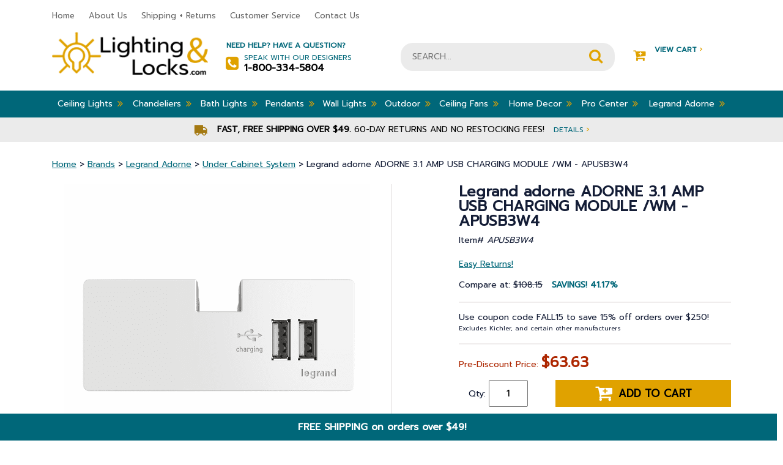

--- FILE ---
content_type: text/html
request_url: https://www.lightingandlocks.com/apusb3w4.html
body_size: 13981
content:
<!DOCTYPE html PUBLIC "-//W3C//DTD XHTML 1.0 Strict//EN" "http://www.w3.org/TR/xhtml1/DTD/xhtml1-strict.dtd"><html><head>
<title>ADORNE 3.1 AMP USB CHARGING MODULE /WM</title>
<meta name="keywords" content="Legrand, Modern style, ADORNE 3.1 AMP USB CHARGING MODULE /WM" />
<meta name="description" content="ADORNE 3.1 AMP USB CHARGING MODULE /WM - adorne system modules are designed to fit in any module opening, and can be easily added or removed by using the included module tool. Simply fit the tool into either end of the module and pop it out of the track. Cradles do not occupy a module opening. Instead, they save space by resting on the back edge of the track.  Provides two USB charging ports for devices such as mobile phones and tablets by snapping into any module opening. Charging cable not included. DIMENSIONS - Width: 3.25&amp;#34; - Height: 2.05&amp;#34; - Length: &amp;#34; - Depth: 4.7&amp;#34; STYLE - Finish: White - Material: Mixed ADDITIONAL INFO - Safety Rating: ETL Listed - AMPS: 3.1 - Voltage: 5 - Weight: 0.3 lbs. - Warranty: Limited Lifetime" />
<meta name="viewport" content="width=device-width, initial-scale=1, shrink-to-fit=no"><script src="https://ajax.googleapis.com/ajax/libs/jquery/3.3.1/jquery.min.js"></script><script src="https://maxcdn.bootstrapcdn.com/bootstrap/4.0.0/js/bootstrap.min.js" integrity="sha384-JZR6Spejh4U02d8jOt6vLEHfe/JQGiRRSQQxSfFWpi1MquVdAyjUar5+76PVCmYl" crossorigin="anonymous"></script><script src="//lib.store.turbify.net/lib/yhst-10308730349237/responsive-scripts.js"></script><script type="text/javascript" src="//lib.store.turbify.net/lib/yhst-10308730349237/sc-framework-yahoo.js"></script><script type="text/javascript">
<!--
if ($ && $.yahoo) {$.yahoo.setStoreId('yhst-10308730349237');$.yahoo.setStoreParams({"142|129|143|149|86|103|123|160|212|309":"65|68|67|69|80|94|120|147|203|296"});$.yahoo.setPageId('apusb3w4');};
//-->
</script>    <!-- START Bing Tracking Code -->
    <script>(function(w,d,t,r,u){var f,n,i;w[u]=w[u]||[],f=function(){var o={ti:"28336615"};o.q=w[u],w[u]=new UET(o),w[u].push("pageLoad")},n=d.createElement(t),n.src=r,n.async=1,n.onload=n.onreadystatechange=function(){var s=this.readyState;s&&s!=="loaded"&&s!=="complete"||(f(),n.onload=n.onreadystatechange=null)},i=d.getElementsByTagName(t)[0],i.parentNode.insertBefore(n,i)})(window,document,"script","//bat.bing.com/bat.js","uetq");</script><noscript><img src="//bat.bing.com/action/0?ti=28336615&Ver=2" height="0" width="0" style="display:none; visibility: hidden;" /></noscript>
    <!-- END Bing Tracking Code -->

<!-- Global site tag (gtag.js) - Google Analytics -->
<script async src="https://www.googletagmanager.com/gtag/js?id=UA-6548798-2"></script>
<script>
  window.dataLayer = window.dataLayer || [];
  function gtag(){dataLayer.push(arguments);}
  gtag('js', new Date());

  gtag('config', 'UA-6548798-2');
  gtag('config', 'AW-1006131614');
</script>




<script type="text/javascript">var _sf_startpt=(new Date()).getTime()</script>
<meta name="msvalidate.01" content="71DEC3598E2B1E6AA9E8B97F1D8BD4CA" />
<meta name="google-site-verification" content="D46v6V3El9dCGBo-nLc7XLoyFOeB15JLTt75xgMYH_8" />
<meta http-equiv="Content-Type" content="text/html; crset=iso-8859-1" />

<meta name="language" content="english" />

<meta name="googlebot" content="index, follow" />

<meta name="robots" content=" index, follow "/>

<meta name="Revisit-After" content="7 days" />

<meta name="city" content="Joplin " />

<meta name="country" content="United States (USA)" />

<meta name="state" content="MO" />

<meta name="zip code" content="64804" />

<meta name="geo.region" content="US-MO" />

<meta name="geo.placename" content="Joplin,MO" />

<meta name="ICBM" content="37.055009,-94.489110" />

<meta name="DC.title" content="Lighting and Locks" />

<meta name="subject" content="Quality Lighting Fixtures , Ceiling Fans & Lamp Fixtures." />

<meta name="author" content="Lighting and Locks" />

<meta name="copyright" content="Lightingandlocks.com" />

<style>
/* Fan energy information */
#energy-info {
    width: 673px !important;
    border: 1px solid #999;
    margin: 0;
    background-color: #fff;
}

#energy-info-header{
    border-bottom: 1px solid #999;
    text-align: center;
    padding: 5px 0;
    margin: 0;
    font-size: 16px;
}

#energy-info-airflow, #energy-info-electricity-use, #energy-info-efficiency {
    width: 33%;
    text-align: center;
    float: left;
    padding: 10px 0;
    margin: 0;
}

#energy-info-electricity-use {
    border-width: 0 1px;
    border-style: solid;
    border-color: #999;
}

#energy-info-airflow b, #energy-info-electricity-use b, #energy-info-efficiency b {
    font-size: 20px;
}

#energy-info:after {
    content: 'Save energy by setting your fan to turn counter-clockwise in the summer & \A clockwise in the winter, using the switch on the motor or with the fan\27s remote control.';
    border-top: 1px solid #999;
    width: 100%;
    display: block;
    text-align: center;
    white-space: pre;
    background-color: #eee;
    padding: 5px 0;
}

i.fa.fa-angle-double-right {
    font-size: medium !important;
}

#coupon-header {
    width: 100%;
    text-align: center;
    background-color: #006779;
    color: #fff;
    margin: 0;
    margin-left: -10px;
    padding-top: 10px;
    padding-bottom: 10px;
    font-weight: bold;
    bottom: 0;
    position: sticky;
    border-right: #006779 dotted 10px;
    z-index: 10;
    animation: slideIn 1s;
    animation-delay: 1s;
    font-size: initial;
}
</style>

<script type="text/javascript">
function newWinPop(href) {
	window.open(href,'newWin','scrollbars,resizable');
}
</script>

<script>
  function coupon(){
  var today = new Date();
  var day = today.getDay();
  var daylist = ["FALL15 for 15","LIGHTING10 for 10","LIGHTING10 to save 10","LIGHTING10 to save 10 ","LIGHTING10 to save 10","FALL15 for 15","FALL15 to save 15"];
  document.getElementById("Coupon-note").innerHTML = ("Use coupon code " + daylist[day] + "% off orders over $250!</b><br> <font size=1>Excludes Kichler, and <br>certain other manufacturers</font>");
  }
  window.onload=coupon;
  </script><script type="text/javascript">var pid ='apusb3w4';</script><link rel="stylesheet" href="https://maxcdn.bootstrapcdn.com/bootstrap/4.0.0/css/bootstrap.min.css" crossorigin="anonymous" integrity="sha384-Gn5384xqQ1aoWXA+058RXPxPg6fy4IWvTNh0E263XmFcJlSAwiGgFAW/dAiS6JXm" /><link rel="stylesheet" href="responsive-styles-css.css" /><!-- BEGIN: Global site tag (gtag.js) -->
<script async src="https://www.googletagmanager.com/gtag/js?id=AW-1006131614"></script>
<script>
  window.dataLayer = window.dataLayer || [];
  function gtag(){dataLayer.push(arguments);}
  gtag('js', new Date());
  gtag('config', 'AW-1006131614');
</script>
<!-- END: Global site tag (gtag.js) --><script src="https://use.fontawesome.com/d8e6fa5903.js"></script> <link rel="stylesheet" href="https://cdn.jsdelivr.net/gh/fancyapps/fancybox@3.5.6/dist/jquery.fancybox.min.css" /><script src="https://cdn.jsdelivr.net/gh/fancyapps/fancybox@3.5.6/dist/jquery.fancybox.min.js"></script></script><script language="javascript">var showStrikeThrough = true;var cookieName = "yhst-10308730349237Cookie";var priceText = "Compare at:";var salePriceText = "<span id='Coupon-note'><b>Use code LIGHTING10 for <br>10% off orders over $250!</b><br> <font size=1>Excludes Kichler, Uttermost, and <br>certain other manufacturers</font></span><p>Pre-Discount Price:";var howManyRecentViewed= 4;var recentViewedHeader=" Recently Viewed Items";</script></script><script language="JavaScript" src="https://lib.store.turbify.net/lib/yhst-10308730349237/fd-recently-viewed.js"></script></head><body><header><div class="header-mobile d-md-none"><div id="menu" style="display: none;"><ul></ul></div><div class="container"><div class="row"><div class="col-3"><div class="togglemenu" id="nav-icon1"><span>&nbsp;</span><span>&nbsp;</span><span>&nbsp;</span></div></div><div class="col-9 text-right cart-area"><a href="tel:1-800-334-5804" class="mobile-phone"><i class="fa fa-phone" aria-hidden="true">&nbsp;</i></a><a href="#" class="mobile-account"><i class="fa fa-user" aria-hidden="true">&nbsp;</i></a><a href="https://order.store.turbify.net/yhst-10308730349237/cgi-bin/wg-order?yhst-10308730349237" class="mobile-cart-link"><i class="fa fa-shopping-cart" aria-hidden="true">&nbsp;</i></a></div></div></div></div><div class="header-top d-none d-md-block"><div class="container"><div class="row"><div class="col-8-lg col-9"><ul class="header-nav">
                        <li><a href="index.html">Home</a></li>
                        <li><a href="info.html">About Us</a></li>
                        <li><a href="service.html">Shipping + Returns</a></li>
                        <li><a href="happycustomers.html">Customer Service</a></li>
                        <li><a href="contact.html">Contact Us</a></li>
                    </ul></div><div class="col-4-lg col-3 live-chat"><!-- BEGIN ProvideSupport.com Graphics Chat Button Code 
<div id="cinB6f" style="z-index:100;position:fixed"></div><div id="scnB6f" style="display:inline"></div><div id="sdnB6f" style="display:none"></div><script type="text/javascript">var senB6f=document.createElement("script");senB6f.type="text/javascript";var senB6fs=(location.protocol.indexOf("https")==0?"https":"http")+"://image.providesupport.com/js/1i1jisf08wmfx170ytaxqxy6q9/safe-standard.js?ps_h=nB6f&ps_t="+new Date().getTime();setTimeout("senB6f.src=senB6fs;document.getElementById('sdnB6f').appendChild(senB6f)",1)</script><noscript><div style="display:inline"><a href="http://www.providesupport.com?messenger=1i1jisf08wmfx170ytaxqxy6q9">Online Chat</a></div></noscript>
 END ProvideSupport.com Graphics Chat Button Code --></div></div></div></div><div class="header-mid"><div class="container"><div class="row"><div class="logo col-lg-3 col-md-5 col-sm-4 col-12 order-1"><a href="index.html"><img src="https://s.turbifycdn.com/aah/yhst-10308730349237/elk-knowlton-2-light-outdoor-flush-mount-matte-black-46683-2-8.png" width="264" height="74" border="0" hspace="0" vspace="0" alt="LightingandLocks.com" /></a></div><div class="help-area col-lg-3 col-4 order-2 d-none d-md-block"><strong>Need Help? Have a Question?</strong><div><i class="fa fa-phone-square" aria-hidden="true"></i>Speak with our Designers<strong>1-800-334-5804</strong></div></div><div class="search-area col-lg-4 col-sm-8 col-12 col-md-12 order-3 order-md-4 order-lg-3"><form method="GET" action="nsearch.html" name="searcharea" id="searcharea">
  <fieldset>

      <input name="query" type="text" id="query" placeholder="SEARCH...">

      <input name="searchsubmit" type="image" value="Go" class="ys_primary" id="searchsubmit" src="//lib.store.turbify.net/lib/yhst-10308730349237/search-icon.png">
      <input name="vwcatalog" type="hidden" value="yhst-10308730349237">

  </fieldset>
  <input type="hidden" name=".autodone" value="//yhst-10308730349237.edit.store.yahoosmallbusiness.net/RT/NEWEDIT.yhst-10308730349237/d3aeb7493c19/Cr2NbABN">
</form>
</div><div class="col-lg-2 col-3 cart-area order-4 order-md-3 order-lg-4 d-none d-md-block"><a href="https://us-dc1-order.store.turbify.net/yhst-10308730349237/cgi-bin/wg-order?ysco_key_event_id=&ysco_key_store_id=yhst-10308730349237&sectionId=ysco.cart"><i class="fa fa-cart-plus" aria-hidden="true"></i>View Cart <span>&#8250;</span><div id="yfc_mini"></div><script type="text/javascript" id="yfc_loader" src="https://turbifycdn.com/store/migration/loader-min-1.0.34.js?q=yhst-10308730349237&ts=1765985525&p=1&h=order.store.turbify.net"></script></a></div></div></div></div><div class="nav-top"><div class="container"><nav class="d-none d-md-block"><ul class="main-nav"><li class=" drop-down"><a href="btoce.html">Ceiling Lights<i class="fa fa-angle-double-right" aria-hidden="true"></i></a><div class="sub-nav container"><ul class="row"><li class="col-3 text-left"><a href="track-lighting.html"><span style="display:inline-block; margin-right:10px; height:50px; width:50px;vertical-align:middle;"><img src="https://s.turbifycdn.com/aah/yhst-10308730349237/track-lighting-37.png" width="50" height="50" border="0" hspace="0" vspace="0" alt="Track Lighting" /></span>Track Lighting</a></li><li class="col-3 text-left"><a href="semi-flush.html"><span style="display:inline-block; margin-right:10px; height:50px; width:50px;vertical-align:middle;"><img src="https://s.turbifycdn.com/aah/yhst-10308730349237/semi-flush-mounts-125.png" width="50" height="50" border="0" hspace="0" vspace="0" alt="Semi Flush Mounts" /></span>Semi Flush Mounts</a></li><li class="col-3 text-left"><a href="flush.html"><span style="display:inline-block; margin-right:10px; height:50px; width:50px;vertical-align:middle;"><img src="https://s.turbifycdn.com/aah/yhst-10308730349237/flush-mounts-163.png" width="50" height="50" border="0" hspace="0" vspace="0" alt="Flush Mounts" /></span>Flush Mounts</a></li><li class="col-3 text-left"><a href="recessed-lighting.html"><span style="display:inline-block; margin-right:10px; height:50px; width:50px;vertical-align:middle;"><img src="https://s.turbifycdn.com/aah/yhst-10308730349237/recessed-lighting-33.png" width="50" height="50" border="0" hspace="0" vspace="0" alt="Recessed Lighting" /></span>Recessed Lighting</a></li></ul><ul class="row"><li class="col-3 text-left"><a href="entry.html"><span style="display:inline-block; margin-right:10px; height:50px; width:50px;vertical-align:middle;"><img src="https://s.turbifycdn.com/aah/yhst-10308730349237/entry-lighting-5.png" width="50" height="50" border="0" hspace="0" vspace="0" alt="Entry Lighting" /></span>Entry Lighting</a></li><li class="col-3 text-left"><a href="under-cabinet-lighting.html"><span style="display:inline-block; margin-right:10px; height:50px; width:50px;vertical-align:middle;"><img src="https://s.turbifycdn.com/aah/yhst-10308730349237/under-cabinet-lighting-34.png" width="50" height="50" border="0" hspace="0" vspace="0" alt="Under Cabinet Lighting" /></span>Under Cabinet Lighting</a></li><li class="col-3 text-left"><a href="bulbs.html"><span style="display:inline-block; margin-right:10px; height:50px; width:50px;vertical-align:middle;"><img src="https://s.turbifycdn.com/aah/yhst-10308730349237/bulbs-11.png" width="50" height="50" border="0" hspace="0" vspace="0" alt="Bulbs" /></span>Bulbs</a></li></ul></div></li><li class=" drop-down"><a href="bchandeliersb.html">Chandeliers<i class="fa fa-angle-double-right" aria-hidden="true"></i></a><div class="sub-nav container"><ul class="row"><li class="col-3 text-left"><a href="chandeliers.html"><span style="display:inline-block; margin-right:10px; height:50px; width:50px;vertical-align:middle;"><img src="https://s.turbifycdn.com/aah/yhst-10308730349237/all-chandeliers-7.png" width="50" height="50" border="0" hspace="0" vspace="0" alt="All Chandeliers" /></span>All Chandeliers</a></li><li class="col-3 text-left"><a href="bch.html"><span style="display:inline-block; margin-right:10px; height:50px; width:50px;vertical-align:middle;"><img src="https://s.turbifycdn.com/aah/yhst-10308730349237/mini-chandeliers-50.png" width="50" height="50" border="0" hspace="0" vspace="0" alt="Mini Chandeliers" /></span>Mini Chandeliers</a></li><li class="col-3 text-left"><a href="fcoandbili.html"><span style="display:inline-block; margin-right:10px; height:50px; width:50px;vertical-align:middle;"><img src="https://s.turbifycdn.com/aah/yhst-10308730349237/linear-chandeliers-9.png" width="50" height="50" border="0" hspace="0" vspace="0" alt="Linear Chandeliers" /></span>Linear Chandeliers</a></li><li class="col-3 text-left"><a href="ceme1.html"><span style="display:inline-block; margin-right:10px; height:50px; width:50px;vertical-align:middle;"><img src="https://s.turbifycdn.com/aah/yhst-10308730349237/ceiling-medallions-12.png" width="50" height="50" border="0" hspace="0" vspace="0" alt="Ceiling Medallions" /></span>Ceiling Medallions</a></li></ul></div></li><li class=" drop-down"><a href="bcovali.html">Bath Lights<i class="fa fa-angle-double-right" aria-hidden="true"></i></a><div class="sub-nav container"><ul class="row"><li class="col-3 text-left"><a href="bath-lights.html"><span style="display:inline-block; margin-right:10px; height:50px; width:50px;vertical-align:middle;"><img src="https://s.turbifycdn.com/aah/yhst-10308730349237/vanity-lights-11.png" width="50" height="48" border="0" hspace="0" vspace="0" alt="Vanity Lights" /></span>Vanity Lights</a></li></ul></div></li><li class=" drop-down"><a href="pendants.html">Pendants<i class="fa fa-angle-double-right" aria-hidden="true"></i></a><div class="sub-nav container"><ul class="row"><li class="col-3 text-left"><a href="bstpe.html"><span style="display:inline-block; margin-right:10px; height:50px; width:50px;vertical-align:middle;"><img src="https://s.turbifycdn.com/aah/yhst-10308730349237/all-pendants-5.png" width="43" height="50" border="0" hspace="0" vspace="0" alt="All Pendants" /></span>All Pendants</a></li><li class="col-3 text-left"><a href="minipendants.html"><span style="display:inline-block; margin-right:10px; height:50px; width:50px;vertical-align:middle;"><img src="https://s.turbifycdn.com/aah/yhst-10308730349237/mini-pendants-93.png" width="50" height="50" border="0" hspace="0" vspace="0" alt="Mini-Pendants" /></span>Mini-Pendants</a></li><li class="col-3 text-left"><a href="fcoandbili.html"><span style="display:inline-block; margin-right:10px; height:50px; width:50px;vertical-align:middle;"><img src="https://s.turbifycdn.com/aah/yhst-10308730349237/linear-chandeliers-9.png" width="50" height="50" border="0" hspace="0" vspace="0" alt="Linear Chandeliers" /></span>Linear Chandeliers</a></li></ul></div></li><li class=" drop-down"><a href="wall-mounts.html">Wall Lights<i class="fa fa-angle-double-right" aria-hidden="true"></i></a><div class="sub-nav container"><ul class="row"><li class="col-3 text-left"><a href="wall-mounts.html"><span style="display:inline-block; margin-right:10px; height:50px; width:50px;vertical-align:middle;"><img src="https://s.turbifycdn.com/aah/yhst-10308730349237/wall-lights-7.png" width="50" height="50" border="0" hspace="0" vspace="0" alt="Wall Lights" /></span>Wall Lights</a></li></ul></div></li><li class=" drop-down"><a href="exteriors-outdoor.html">Outdoor<i class="fa fa-angle-double-right" aria-hidden="true"></i></a><div class="sub-nav container"><ul class="row"><li class="col-3 text-left"><a href="carriage.html"><span style="display:inline-block; margin-right:10px; height:50px; width:50px;vertical-align:middle;"><img src="https://s.turbifycdn.com/aah/yhst-10308730349237/outdoor-wall-lighting-100.png" width="50" height="50" border="0" hspace="0" vspace="0" alt="Outdoor Wall Lighting" /></span>Outdoor Wall Lighting</a></li><li class="col-3 text-left"><a href="mounted.html"><span style="display:inline-block; margin-right:10px; height:50px; width:50px;vertical-align:middle;"><img src="https://s.turbifycdn.com/aah/yhst-10308730349237/outdoor-ceiling-lights-79.png" width="50" height="50" border="0" hspace="0" vspace="0" alt="Outdoor Ceiling Lights" /></span>Outdoor Ceiling Lights</a></li><li class="col-3 text-left"><a href="post.html"><span style="display:inline-block; margin-right:10px; height:50px; width:50px;vertical-align:middle;"><img src="https://s.turbifycdn.com/aah/yhst-10308730349237/outdoor-post-lights-52.png" width="40" height="50" border="0" hspace="0" vspace="0" alt="Outdoor Post Lights" /></span>Outdoor Post Lights</a></li><li class="col-3 text-left"><a href="hanging.html"><span style="display:inline-block; margin-right:10px; height:50px; width:50px;vertical-align:middle;"><img src="https://s.turbifycdn.com/aah/yhst-10308730349237/outdoor-hanging-lights-39.png" width="50" height="50" border="0" hspace="0" vspace="0" alt="Outdoor Hanging Lights" /></span>Outdoor Hanging Lights</a></li></ul><ul class="row"><li class="col-3 text-left"><a href="landscape-lighting.html"><span style="display:inline-block; margin-right:10px; height:50px; width:50px;vertical-align:middle;"><img src="https://s.turbifycdn.com/aah/yhst-10308730349237/landscape-lighting-32.png" width="50" height="50" border="0" hspace="0" vspace="0" alt="Landscape Lighting" /></span>Landscape Lighting</a></li><li class="col-3 text-left"><a href="outdoor-fans.html"><span style="display:inline-block; margin-right:10px; height:50px; width:50px;vertical-align:middle;"><img src="https://s.turbifycdn.com/aah/yhst-10308730349237/outdoor-fans-20.png" width="50" height="38" border="0" hspace="0" vspace="0" alt="Outdoor Fans" /></span>Outdoor Fans</a></li><li class="col-3 text-left"><a href="oumoli.html"><span style="display:inline-block; margin-right:10px; height:50px; width:50px;vertical-align:middle;"><img src="https://s.turbifycdn.com/aah/yhst-10308730349237/outdoor-motion-lights-5.png" width="26" height="50" border="0" hspace="0" vspace="0" alt="Outdoor Motion Lights" /></span>Outdoor Motion Lights</a></li><li class="col-3 text-left"><a href="pola.html"><span style="display:inline-block; margin-right:10px; height:50px; width:50px;vertical-align:middle;"><img src="https://s.turbifycdn.com/aah/yhst-10308730349237/portable-lanterns-7.png" width="50" height="50" border="0" hspace="0" vspace="0" alt="Portable Lanterns" /></span>Portable Lanterns</a></li></ul></div></li><li class=" drop-down"><a href="ceiling-fans.html">Ceiling Fans<i class="fa fa-angle-double-right" aria-hidden="true"></i></a><div class="sub-nav container"><ul class="row"><li class="col-3 text-left"><a href="indoorfans.html"><span style="display:inline-block; margin-right:10px; height:50px; width:50px;vertical-align:middle;"><img src="https://s.turbifycdn.com/aah/yhst-10308730349237/indoor-fans-10.png" width="50" height="50" border="0" hspace="0" vspace="0" alt="Indoor Fans" /></span>Indoor Fans</a></li><li class="col-3 text-left"><a href="outdoor-fans.html"><span style="display:inline-block; margin-right:10px; height:50px; width:50px;vertical-align:middle;"><img src="https://s.turbifycdn.com/aah/yhst-10308730349237/outdoor-fans-20.png" width="50" height="38" border="0" hspace="0" vspace="0" alt="Outdoor Fans" /></span>Outdoor Fans</a></li><li class="col-3 text-left"><a href="ceiling-fan-accessories.html"><span style="display:inline-block; margin-right:10px; height:50px; width:50px;vertical-align:middle;"><img src="https://s.turbifycdn.com/aah/yhst-10308730349237/ceiling-fan-accessories-61.png" width="50" height="50" border="0" hspace="0" vspace="0" alt="Ceiling Fan Accessories" /></span>Ceiling Fan Accessories</a></li><li class="col-3 text-left"><a href="vabu.html"><span style="display:inline-block; margin-right:10px; height:50px; width:50px;vertical-align:middle;"><img src="https://s.turbifycdn.com/aah/yhst-10308730349237/value-added-bundles-4.png" width="50" height="50" border="0" hspace="0" vspace="0" alt="Value-Added Bundles" /></span>Value-Added Bundles</a></li></ul></div></li><li class=" drop-down"><a href="bhomedecorb.html">Home Decor<i class="fa fa-angle-double-right" aria-hidden="true"></i></a><div class="sub-nav container"><ul class="row"><li class="col-3 text-left"><a href="lamps.html"><span style="display:inline-block; margin-right:10px; height:50px; width:50px;vertical-align:middle;"><img src="https://s.turbifycdn.com/aah/yhst-10308730349237/lamps-6.png" width="50" height="50" border="0" hspace="0" vspace="0" alt="Lamps" /></span>Lamps</a></li><li class="col-3 text-left"><a href="clocks.html"><span style="display:inline-block; margin-right:10px; height:50px; width:50px;vertical-align:middle;"><img src="https://s.turbifycdn.com/aah/yhst-10308730349237/clocks-8.png" width="50" height="50" border="0" hspace="0" vspace="0" alt="Clocks" /></span>Clocks</a></li><li class="col-3 text-left"><a href="homeaccents.html"><span style="display:inline-block; margin-right:10px; height:50px; width:50px;vertical-align:middle;"><img src="https://s.turbifycdn.com/aah/yhst-10308730349237/home-accents-23.png" width="50" height="38" border="0" hspace="0" vspace="0" alt="Home Accents" /></span>Home Accents</a></li><li class="col-3 text-left"><a href="artwork.html"><span style="display:inline-block; margin-right:10px; height:50px; width:50px;vertical-align:middle;"><img src="https://s.turbifycdn.com/aah/yhst-10308730349237/artwork-5.png" width="50" height="48" border="0" hspace="0" vspace="0" alt="Artwork" /></span>Artwork</a></li></ul><ul class="row"><li class="col-3 text-left"><a href="furniture.html"><span style="display:inline-block; margin-right:10px; height:50px; width:50px;vertical-align:middle;"><img src="https://s.turbifycdn.com/aah/yhst-10308730349237/furniture-23.png" width="50" height="50" border="0" hspace="0" vspace="0" alt="Furniture" /></span>Furniture</a></li><li class="col-3 text-left"><a href="rugs.html"><span style="display:inline-block; margin-right:10px; height:50px; width:50px;vertical-align:middle;"><img src="https://s.turbifycdn.com/aah/yhst-10308730349237/area-rugs-8.png" width="40" height="50" border="0" hspace="0" vspace="0" alt="Area Rugs" /></span>Area Rugs</a></li><li class="col-3 text-left"><a href="mirrors.html"><span style="display:inline-block; margin-right:10px; height:50px; width:50px;vertical-align:middle;"><img src="https://s.turbifycdn.com/aah/yhst-10308730349237/mirrors-55.png" width="50" height="50" border="0" hspace="0" vspace="0" alt="Mirrors" /></span>Mirrors</a></li><li class="col-3 text-left"><a href="plastic-wall-plates.html"><span style="display:inline-block; margin-right:10px; height:50px; width:50px;vertical-align:middle;"><img src="https://s.turbifycdn.com/aah/yhst-10308730349237/legrand-radiant-switches-and-wall-plates-5.png" width="50" height="50" border="0" hspace="0" vspace="0" alt="Legrand Radiant Switches and Wall Plates" /></span>Legrand Radiant Switches and Wall Plates</a></li></ul><ul class="row"><li class="col-3 text-left"><a href="chimes---pushbuttons.html"><span style="display:inline-block; margin-right:10px; height:50px; width:50px;vertical-align:middle;"><img src="https://s.turbifycdn.com/aah/yhst-10308730349237/door-bells-chimes-11.png" width="33" height="50" border="0" hspace="0" vspace="0" alt="Door Bells &amp; Chimes" /></span>Door Bells & Chimes</a></li></ul></div></li><li class=" drop-down"><a href="retail-stock.html">Pro Center<i class="fa fa-angle-double-right" aria-hidden="true"></i></a><div class="sub-nav container"><ul class="row"><li class="col-3 text-left"><a href="builder.html"><span style="display:inline-block; margin-right:10px; height:50px; width:50px;vertical-align:middle;"><img src="https://s.turbifycdn.com/aah/yhst-10308730349237/builder-5.png" width="50" height="50" border="0" hspace="0" vspace="0" alt="Builder" /></span>Builder</a></li><li class="col-3 text-left"><a href="georelco.html"><span style="display:inline-block; margin-right:10px; height:50px; width:50px;vertical-align:middle;"><img src="https://s.turbifycdn.com/aah/yhst-10308730349237/general-or-electrical-contractor-5.png" width="50" height="50" border="0" hspace="0" vspace="0" alt="General or Electrical Contractor" /></span>General or Electrical Contractor</a></li><li class="col-3 text-left"><a href="inde.html"><span style="display:inline-block; margin-right:10px; height:50px; width:50px;vertical-align:middle;"><img src="https://s.turbifycdn.com/aah/yhst-10308730349237/interior-decorator-5.png" width="50" height="50" border="0" hspace="0" vspace="0" alt="Interior Decorator" /></span>Interior Decorator</a></li><li class="col-3 text-left"><a href="laco.html"><span style="display:inline-block; margin-right:10px; height:50px; width:50px;vertical-align:middle;"><img src="https://s.turbifycdn.com/aah/yhst-10308730349237/landscape-contractor-5.png" width="50" height="50" border="0" hspace="0" vspace="0" alt="Landscape Contractor" /></span>Landscape Contractor</a></li></ul></div></li><li class=" drop-down"><a href="swouanddi.html">Legrand Adorne<i class="fa fa-angle-double-right" aria-hidden="true"></i></a><div class="sub-nav container"><ul class="row"><li class="col-3 text-left"><a href="smart-lighting.html"><span style="display:inline-block; margin-right:10px; height:50px; width:50px;vertical-align:middle;"><img src="https://s.turbifycdn.com/aah/yhst-10308730349237/smart-lighting-9.png" width="50" height="50" border="0" hspace="0" vspace="0" alt="Smart Lighting with Netatmo" /></span>Smart Lighting with Netatmo</a></li><li class="col-3 text-left"><a href="leadininandv.html"><span style="display:inline-block; margin-right:10px; height:50px; width:50px;vertical-align:middle;"><img src="https://s.turbifycdn.com/aah/yhst-10308730349237/legrand-adorne-installation-instructions-and-videos-5.png" width="50" height="50" border="0" hspace="0" vspace="0" alt="Legrand Adorne Installation Instructions and Videos" /></span>Legrand Adorne Installation Instructions and Videos</a></li><li class="col-3 text-left"><a href="switches.html"><span style="display:inline-block; margin-right:10px; height:50px; width:50px;vertical-align:middle;"><img src="https://s.turbifycdn.com/aah/yhst-10308730349237/legrand-adorne-switches-5.png" width="50" height="50" border="0" hspace="0" vspace="0" alt="Legrand Adorne Switches" /></span>Legrand Adorne Switches</a></li><li class="col-3 text-left"><a href="dimmers.html"><span style="display:inline-block; margin-right:10px; height:50px; width:50px;vertical-align:middle;"><img src="https://s.turbifycdn.com/aah/yhst-10308730349237/legrand-adorne-dimmers-5.png" width="50" height="50" border="0" hspace="0" vspace="0" alt="Legrand Adorne Dimmers" /></span>Legrand Adorne Dimmers</a></li></ul><ul class="row"><li class="col-3 text-left"><a href="wall-plates.html"><span style="display:inline-block; margin-right:10px; height:50px; width:50px;vertical-align:middle;"><img src="https://s.turbifycdn.com/aah/yhst-10308730349237/legrand-adorne-wall-plates-5.png" width="46" height="50" border="0" hspace="0" vspace="0" alt="Legrand Adorne Wall Plates" /></span>Legrand Adorne Wall Plates</a></li><li class="col-3 text-left"><a href="outlets.html"><span style="display:inline-block; margin-right:10px; height:50px; width:50px;vertical-align:middle;"><img src="https://s.turbifycdn.com/aah/yhst-10308730349237/legrand-adorne-outlets-5.png" width="50" height="50" border="0" hspace="0" vspace="0" alt="Legrand Adorne Outlets" /></span>Legrand Adorne Outlets</a></li><li class="col-3 text-left"><a href="illumination-accessories.html"><span style="display:inline-block; margin-right:10px; height:50px; width:50px;vertical-align:middle;"><img src="https://s.turbifycdn.com/aah/yhst-10308730349237/legrand-adorne-illumination-accessories-5.png" width="50" height="50" border="0" hspace="0" vspace="0" alt="Legrand Adorne Illumination Accessories" /></span>Legrand Adorne Illumination Accessories</a></li><li class="col-3 text-left"><a href="under-cabinet-system.html"><span style="display:inline-block; margin-right:10px; height:50px; width:50px;vertical-align:middle;"><img src="https://s.turbifycdn.com/aah/yhst-10308730349237/legrand-adorne-under-cabinet-systems-7.png" width="47" height="50" border="0" hspace="0" vspace="0" alt="Legrand Adorne Under Cabinet Systems" /></span>Legrand Adorne Under Cabinet Systems</a></li></ul><ul class="row"><li class="col-3 text-left"><a href="connectivity.html"><span style="display:inline-block; margin-right:10px; height:50px; width:50px;vertical-align:middle;"><img src="https://s.turbifycdn.com/aah/yhst-10308730349237/legrand-adorne-connectivity-accessories-5.png" width="50" height="50" border="0" hspace="0" vspace="0" alt="Legrand Adorne Connectivity Accessories" /></span>Legrand Adorne Connectivity Accessories</a></li></ul></div></li></ul></nav></div></div><div class="header-promo"><div class="container text-center">            <i class="fa fa-truck" aria-hidden="true"></i>
            <strong>Fast, Free Shipping over $49.</strong> <nobr>60-day returns and no restocking fees! </nobr>
            <a href="service.html">Details <span>&#8250;</span></a></div></div></header><script type="text/javascript">
//<![CDATA[
var today = new Date();var dd = String(today.getDate()).padStart(2, '0');var mm = String(today.getMonth() + 1).padStart(2, '0');var yyyy = today.getFullYear();today = mm + '/' + dd + '/' + yyyy;$('.header-warning').prepend('('+today+') - ');//]]>
</script><main><div class="container body-container"><div class="row"><div class="col"><div class="breadcrumbs"><a href="index.html">Home</a> &gt; <a href="manufacturers.html">Brands</a> &gt; <a href="manufacturers-legrand.html">Legrand Adorne</a> &gt; <a href="manufacturers-legrand-under-cabinet-system.html">Under Cabinet System</a> &gt; Legrand adorne ADORNE 3.1 AMP USB CHARGING MODULE /WM - APUSB3W4</div></div></div><div class="itemPageTop"><form method="POST" action="https://order.store.turbify.net/yhst-10308730349237/cgi-bin/wg-order?yhst-10308730349237+apusb3w4&quot; name=&quot;orderForm"><div class="row"><div class="col-12 col-lg-6 col-md-5 item-left"><div class="key-product-area text-center"><a href="https://s.turbifycdn.com/aah/yhst-10308730349237/legrand-adorne-adorne-3-1-amp-usb-charging-module-wm-apusb3w4-11.png" data-fancybox="gallery"><img src="https://s.turbifycdn.com/aah/yhst-10308730349237/legrand-adorne-adorne-3-1-amp-usb-charging-module-wm-apusb3w4-12.png" width="500" height="500" border="0" hspace="0" vspace="0" alt="Legrand adorne ADORNE 3.1 AMP USB CHARGING MODULE /WM - APUSB3W4" /><div class="text-center"><i class="fa fa-search-plus" aria-hidden="true"></i> Click to Enlarge</div></a></div></div><div class="col-lg-5 col-md-7 col-12 offset-lg-1 item-right"><h1 class="pagename">Legrand adorne ADORNE 3.1 AMP USB CHARGING MODULE /WM - APUSB3W4</h1><div class="code">Item# <em>APUSB3W4</em></div><div class="price-guarantee"><a href="service.html">Easy Returns!</a></div><div class="price">Compare at: <s>$108.15</s><span class="youSave">Savings! 41.17%</span></div><div class="sale-price-bold"><span id='Coupon-note'><b>Use code LIGHTING10 for <br>10% off orders over $250!</b><br> <font size=1>Excludes Kichler, Uttermost, and <br>certain other manufacturers</font></span><p>Pre-Discount Price: <span><em>$63.63</em></span></div><div class="pdOneProductPriceDisplay" itemid="apusb3w4"></div><div class="orderDiv"><div class="row"><div class="qty-cell col-4 text-center"><span>Qty: </span><input type=text size=3 class=inputstyle name=vwquantity value=1></div><div class="add-to-cart col-8"><button type="submit"><i class="fa fa-cart-plus" aria-hidden="true"></i>Add to cart </button><input name="vwcatalog" type="hidden" value="yhst-10308730349237" /><input name="vwitem" type="hidden" value="apusb3w4" /></div></div></div><div class="row extras"><div class="col"></div><div class="col"><div class="addthis"><!-- AddThis Button BEGIN -->
<div class="addthis_toolbox addthis_default_style ">
<a class="addthis_button_facebook_like" fb:like:layout="button_count"></a>
<a class="addthis_button_tweet"></a>
<a class="addthis_button_pinterest_pinit"></a>
<a class="addthis_counter addthis_pill_style"></a>
</div>
<script type="text/javascript" src="//s7.addthis.com/js/300/addthis_widget.js#pubid=xa-507583c666c36bf6"></script>
<!-- AddThis Button END --></div></div></div></div></div><div style="clear: both;"></div><input type="hidden" name=".autodone" value="https://www.lightingandlocks.com/apusb3w4.html" /></form></div><div class="pitpromo row"><div class="col text-center"><img src="https://lib.store.turbify.net/lib/yhst-10308730349237/minkasave.jpg"><br><img src="https://lib.store.turbify.net/lib/yhst-10308730349237/HANDYMAN2.jpg"></div></div><div class="item-bottom"><div class="row"><div class="col-12 text-center"><h3 class="page-header">Customers Who Bought This Item Also Bought</h3></div></div><div class="row"><div class="cont col-lg-3 col-6"><div class="cont-wrap"><div class="cont-image"><a href="aptr15w4.html"><img src="https://s.turbifycdn.com/aah/yhst-10308730349237/legrand-adorne-outlet-module-15a-aptr15w4-10.png" width="240" height="240" border="0" hspace="0" vspace="0" alt="Legrand adorne Outlet Module (15A) - APTR15W4" title="Legrand adorne Outlet Module (15A) - APTR15W4" /></a></div><div class="name"><a href="aptr15w4.html" title="Legrand adorne Outlet Module (15A) - APTR15W4">Legrand adorne Outlet Module (15A) - APTR15W4</a></div><div class="price">Compare at: <span>$42.15</span></div><div class="sale-price-bold"><span id='Coupon-note'><b>Use code LIGHTING10 for <br>10% off orders over $250!</b><br> <font size=1>Excludes Kichler, Uttermost, and <br>certain other manufacturers</font></span><p>Pre-Discount Price: $24.80</div></div></div><div class="cont col-lg-3 col-6"><div class="cont-wrap"><div class="cont-image"><a href="awp1g2wh6-6p.html"><img src="https://s.turbifycdn.com/aah/yhst-10308730349237/legrand-adorne-1-gang-wall-plate-6-pack-gloss-white-awp1g2wh6-6p-9.png" width="240" height="240" border="0" hspace="0" vspace="0" alt="Legrand Adorne 1-Gang Wall Plate (6 Pack) - Gloss White - AWP1G2WH6-6P" title="Legrand Adorne 1-Gang Wall Plate (6 Pack) - Gloss White - AWP1G2WH6-6P" /></a></div><div class="name"><a href="awp1g2wh6-6p.html" title="Legrand Adorne 1-Gang Wall Plate (6 Pack) - Gloss White - AWP1G2WH6-6P">Legrand Adorne 1-Gang Wall Plate (6 Pack) - Gloss White - AWP1G2WH6-6P</a></div><div class="price">Compare at: <span>$5.38</span></div><div class="sale-price-bold"><span id='Coupon-note'><b>Use code LIGHTING10 for <br>10% off orders over $250!</b><br> <font size=1>Excludes Kichler, Uttermost, and <br>certain other manufacturers</font></span><p>Pre-Discount Price: $38.82</div></div></div></div><div><div class="tabinfomain"><ul class="nav nav-tabs" id="myTab" role="tablist"><li class="nav-item"><a href="#tab1" class="nav-link active" id="Description-tab" aria-selected="true" data-toggle="tab" role="tab" aria-controls="tabbedname">Description</a></li><li class="nav-item"><a href="#tab3" class="nav-link " id="Specifications-tab" aria-selected="false" data-toggle="tab" role="tab" aria-controls="tabbedname">Specifications</a></li></ul><div class="tab-content" id="myTabContent"><div class="tab-pane fade show active" id="tab1" aria-labelledby="-tab" role="tabpanel"><!--sc-caption-start-->adorne system modules are designed to fit in any module opening, and can be easily added or removed by using the included module tool. Simply fit the tool into either end of the module and pop it out of the track.
Cradles do not occupy a module opening. Instead, they save space by resting on the back edge of the track. <br/>
Provides two USB charging ports for devices such as mobile phones and tablets by snapping into any module opening.
Charging cable not included.<br/>
<br>DIMENSIONS<br>
- Width: 3.25&#34;<br>
- Height: 2.05&#34;<br>
- Length: &#34;<br>
- Depth: 4.7&#34;<br>
<br>STYLE<br>
- Finish: White<br>
- Material: Mixed<br>
<br>ADDITIONAL INFO<br>
- Safety Rating: ETL Listed<br>
- AMPS: 3.1<br>
- Voltage: 5<br>
- Weight: 0.3 lbs.<br>
- Warranty: Limited Lifetime<br><!--sc-caption-end--></div><div class="tab-pane fade " id="tab2" aria-labelledby="-tab" role="tabpanel"></div><div class="tab-pane fade " id="tab3" aria-labelledby="-tab" role="tabpanel"><br>DIMENSIONS<br>
- Width: 3.25&#34;<br>
- Height: 2.05&#34;<br>
- Length: &#34;<br>
- Depth: 4.7&#34;<br>
<br>STYLE<br>
- Finish: White<br>
- Material: Mixed<br>
<br>ADDITIONAL INFO<br>
- Safety Rating: ETL Listed<br>
- AMPS: 3.1<br>
- Voltage: 5<br>
- Weight: 0.3 lbs.<br>
- Warranty: Limited Lifetime<br></div></div></div></div><center><script language=javascript>writeCookie(4,4)</script><script language=javascript>setCookie('Legrand adorne ADORNE 3.1 AMP USB CHARGING MODULE /WM - APUSB3W4','apusb3w4.html','https://s.turbifycdn.com/aah/yhst-10308730349237/legrand-adorne-adorne-3-1-amp-usb-charging-module-wm-apusb3w4-13.png','','63.63');</script><br clear="all" /><br /></center></div></div></main><footer><div class="footer-top"><div class="container"><div class="row"><div class="col-10 offset-1"><h3>Join The Lighting and Locks Mailing List</h3></div></div><div class="row"><div class="col-12 col-lg-4 text-center news-text">Sign up for our mailing list to learn about new promotions, sales, and great savings!</div><div class="col-lg-8"><form method="post" action="//yhst-10308730349237.stores.turbify.net/cgi-bin/pro-forma">
  <input name="email" placeholder="Enter Email Address" id="newsletter-email" type="text" >
  <input value="Sign Up" id="newsletter-go"  type="submit">
  <input name="owner" value="admin@lightingandlocks.com" type="hidden">
  <input name="from" value="admin@lightingandlocks.com" type="hidden">
  <input name="subject" value="Newsletter Submission" type="hidden">
  <input name="vwcatalog" value="yhst-10308730349237" type="hidden">
  <input name="newnames-to" value="yhst-10308730349237" type="hidden">
  <input name=".autodone" value="//www.lightingandlocks.com/" type="hidden">
</form></div></div></div></div><div class="footer-reviews"><div class="container"><div class="row"><div class="col"></div></div></div></div><div class="footer-mid"><div class="container"><div class="row"><div class="col-lg-4 col-sm-6 col-12 online"><div class="ft-logo"><a href="index.html"><img src="https://s.turbifycdn.com/aah/yhst-10308730349237/elk-knowlton-2-light-outdoor-flush-mount-matte-black-46683-2-8.png" width="264" height="74" border="0" hspace="0" vspace="0" alt="LightingandLocks.com" /></a></div>                    <div class="address">
                        <strong>Lighting and Locks.com</strong>
                        1602 East 32nd St. Joplin, MO 64804
                    </div>
                    <div class="hours">
                        Monday thru Friday:<br />
                        8:00 AM - 5:00 PM Central Time.<br /><br />
                        Saturday:<br />
                        9:00 AM - 1:00 PM Central Time.<br /><br />
                        Closed Sunday
                    </div>
                    <div class="phone">
                        1-800-334-5804 (online only)<br />
                        Email: <a href="mailto: lightingandlocks@gmail.com">lightingandlocks@gmail.com</a>
                    </div></div><div class="col-xl-2 col-lg-3 col-sm-6 col-12 retail"><h5>Retail Store Hours</h5>                    <div class="weekday">
                        Monday thru Friday:<br />
                        8:00 AM - 5:00 PM <br />
                        Central Time
                    </div>
                    <div class="weekend">
                        Saturday: <br />
                        9:00 AM - 1:00 PM<br />
                        Central Time
                    </div></div><div class="col-lg-4 col-sm-8 col-12 about"><h5>Navigation</h5><ul class="footer-nav">
                        <li><a href="index.html">Home</a></li>
                        <li><a href="info.html">About Us</a></li>
                        <li><a href="contact.html">Contact Us</a></li>
                        <li><a href="service.html">Privacy Policy</a></li>
                        <li><a href="service.html">Shipping + Returns</a></li>
                        <li><a href="happycustomers.html">Customer Service</a></li>
                        <li><a href="ind.html">Site Map</a></li>
                    </ul></div><div class="col-xl-2 col-lg-1 col-sm-4 col-12 social"><h5>Social</h5><ul>
                        <li><a href="https://www.facebook.com/JoplinHunterFactoryStore/" target="_blank"><i class="fa fa-facebook" aria-hidden="true"></i></a></li>
<!-- We don't use any of these, especially Google+
                        <li><a href="#" target="_blank"><i class="fa fa-twitter" aria-hidden="true"></i></a></li>
                        <li><a href="#" target="_blank"><i class="fa fa-linkedin" aria-hidden="true"></i></a></li>
                        <li><a href="#" target="_blank"><i class="fa fa-google-plus" aria-hidden="true"></i></a></li>
                        <li><a href="#" target="_blank"><i class="fa fa-youtube" aria-hidden="true"></i></a></li>
                        <li><a href="#" target="_blank"><i class="fa fa-pinterest-p" aria-hidden="true"></i></a></li>
-->
                    </ul></div></div></div></div><div class="footer-bottom"><div class="container"><div class="row text-center"><!-- Badges -->
<div class="col-lg-3 col-6">
    <a href="https://alalighting.com/" target="_blank">
        <img src="//lib.store.turbify.net/lib/yhst-10308730349237/badge-1.png" alt="American Lighting Association" />
    </a>
</div>
<div class="col-lg-3 col-6 stjudes">
    <a href="https://www.stjude.org/donate/partners.html?cID=13342&pID=26752&sc_cid=ptn21764&source_code=CMPDUNC17" target="_blank">
        <img src="//lib.store.turbify.net/lib/yhst-10308730349237/badge-2.png" alt="Donate to St. Judes" />
    </a>
</div>
<div class="col-lg-3 col-6 houzz">
    <a href="http://www.houzz.com/pro/lightingandlocks/lighting-and-locks"><img src="//st.houzz.com/static/badge181_25.png" alt="Remodeling and Home Design" width="181" height="25" border="0" /></a>
</div>
<div class="col-lg-3 col-6 cc">
    <img src="//lib.store.turbify.net/lib/yhst-10308730349237/badge-3.png" alt="All Major credit cards and PayPal accepted" />
</div>
</div><div class="row"><div class="col-12 text-center">�2025 lightingandlocks.com. All rights reserved.     *Free ground shipping on all contiguous U.S. orders over $49. No sales tax except on orders to Missouri.     </div></div></div></div></footer><script type="text/javascript" src="//tracking.feedperfect.com/track.js"></script>
<script type="text/javascript">
var fpAccount='cfdb4bd0db';
if (window.fpTrackLanding!=undefined) fpTrackLanding();
</script>


<!-- Solid Cactus Google Code for Remarketing Tag -->
<!--------------------------------------------------
Remarketing tags may not be associated with personally identifiable information or placed on pages related to sensitive categories. See more information and instructions on how to setup the tag on: http://google.com/ads/remarketingsetup
--------------------------------------------------->
<script type="text/javascript">
/* <![CDATA[ */
var google_conversion_id = 1045033132;
var google_custom_params = window.google_tag_params;
var google_remarketing_only = true;
/* ]]> */
</script>
<script type="text/javascript" src="//www.googleadservices.com/pagead/conversion.js">
</script>
<noscript>
<div style="display:inline;">
<img height="1" width="1" style="border-style:none;" alt="" src="//googleads.g.doubleclick.net/pagead/viewthroughconversion/1045033132/?value=0&amp;guid=ON&amp;script=0"/>
</div>
</noscript>
<div id="coupon-header">FREE SHIPPING on orders over $49!</div><link rel="stylesheet" href="https://cdn.jsdelivr.net/gh/fancyapps/fancybox@3.5.6/dist/jquery.fancybox.min.css" /><script src="https://cdn.jsdelivr.net/gh/fancyapps/fancybox@3.5.6/dist/jquery.fancybox.min.js"></script>
<!--Solid Cactus Google Analytics v4.5.0-->
<!-- PD/ONE - Basic JSON+LD Support -->
<script type="application/ld+json" id="pdOneJsonLd">
{
  "@context": "http://schema.org",
  "@type": "Product",
  "@id": "https://www.lightingandlocks.com/apusb3w4.html#product",
  "name": "Legrand adorne ADORNE 3.1 AMP USB CHARGING MODULE /WM - APUSB3W4",
  "url": "https://www.lightingandlocks.com/apusb3w4.html",
 "offers": {
		"@type": "Offer",
		"@id":"https://www.lightingandlocks.com/apusb3w4.html#offers",
		"price": "63.63",
		"priceCurrency": "USD",
		"itemCondition": "NewCondition",
		"availability": "OutOfStock"
	}
}
</script><!-- ****************************************** --><!-- ********* START PD/ONE TAGGING *********** --><!-- ****************************************** --><div id="pdPageTag" style="display:none" productId="apusb3w4" productCode="APUSB3W4" categoryId="" orderable="true"></div><!-- ****************************************** --><!-- ********* FINISH PD/ONE TAGGING *********** --><!-- ****************************************** --><!-- ******************************************************************* -->
<!-- *** START PD INTEGRATION SCRIPT (v6)                           *** -->
<!-- *** mod_yahooMerchantSolutions:v6 (do not remove this comment) *** -->
<!-- ******************************************************************* -->
<script data-cfasync="false" type="text/javascript">

function pdGetCookie(name) {
	var value = "; " + document.cookie;
	var parts = value.split("; " + name + "=");
	if (parts.length == 2) return parts.pop().split(";").shift();
}
function pdSetRememberMeCookie(token) {
	var expirationDate = new Date();
	expirationDate.setDate(expirationDate.getDate() + 180);		//*** 180 days in the future
	pdSetCookie("pdRememberMeToken", token, "", "/", expirationDate);
}

function pdInit() {

	var productIdList = new Array();
	var productIdListCsv = "";
	var productId = "";
	var queryStringLength = 0;
	var i = 0;
	jQuery.each(jQuery('[productId]'), function() { 
		productId = encodeURIComponent(jQuery(this).attr('productId') + ",");
		queryStringLength += productId.length;
		if(queryStringLength < 6000) productIdListCsv += productId;
		else return false;
		i++;
	});
	if(productIdListCsv.length > 3) productIdListCsv = productIdListCsv.slice(0, -3);
	var pdRememberMeToken = pdGetCookie("pdRememberMeToken");
	var cb = (new Date()).getTime();
    var scriptUrl = "https://lightingandlocks.practicaldatacore.com//mod_yahooMerchantSolutions/services/pageScript.php";
    scriptUrl += "?cb=" + cb;
    if(pdRememberMeToken !== undefined) scriptUrl += "&pdRememberMeToken=" + encodeURIComponent(pdRememberMeToken);
    scriptUrl += "&productId=" + encodeURIComponent(document.getElementById("pdPageTag").getAttribute("productId"));
    scriptUrl += "&productCode=" + encodeURIComponent(document.getElementById("pdPageTag").getAttribute("productCode"));
    scriptUrl += "&categoryId=" + encodeURIComponent(document.getElementById("pdPageTag").getAttribute("categoryId"));
    scriptUrl += "&productIdListCsv=" + productIdListCsv;
    try {scriptUrl += "&orderable=" + encodeURIComponent(document.getElementById("pdPageTag").getAttribute("orderable"));} catch(e) {}
    try {scriptUrl += "&pdSpecialAccessList=" + encodeURIComponent(pdSpecialAccessList);} catch(e) {}

    var scriptElement=document.createElement('script');
    scriptElement.setAttribute("type","text/javascript");
    scriptElement.setAttribute("async","async");
    scriptElement.setAttribute("src", scriptUrl);
    document.body.appendChild(scriptElement);

}
pdInit();
</script>
<!-- ************************************************** -->
<!-- ********* FINISH PD INTEGRATION SCRIPT *********** -->
<!-- ************************************************** --><script type="text/javascript">
  var _sf_async_config = { uid: 44366, domain: 'lightingandlocks.com' };
  (function() {
    function loadChartbeat() {
      window._sf_endpt = (new Date()).getTime();
      var e = document.createElement('script');
      e.setAttribute('language', 'javascript');
      e.setAttribute('type', 'text/javascript');
      e.setAttribute('src',
        (("https:" == document.location.protocol) ? "https://a248.e.akamai.net/chartbeat.download.akamai.com/102508/" : "http://static.chartbeat.com/") +
        "js/chartbeat.js");
      document.body.appendChild(e);
    };
    var oldonload = window.onload;
    window.onload = (typeof window.onload != 'function') ?
      loadChartbeat : function() { oldonload(); loadChartbeat(); };
  })();
</script>

<script language="JavaScript"><!--
{
document.write("<img src=//tracking.searchmarketing.com/welcome.asp?SMCID=50000357&x="+escape(document.referrer)+" width=1 height=1>");
}
//-->
</script>

<script type="text/javascript">
var pkBaseURL = (("https:" == document.location.protocol) ? "https://" : "http://");
document.write(unescape("%3Cscript src='" + pkBaseURL + "s3.amazonaws.com/aascript/lightingandlocks.com/abandonaid-lightingandlocks.com.js' type='text/javascript'%3E%3C/script%3E"));
</script></body>
<script type="text/javascript">var PAGE_ATTRS = {'storeId': 'yhst-10308730349237', 'itemId': 'apusb3w4', 'isOrderable': '1', 'name': 'Legrand adorne ADORNE 3.1 AMP USB CHARGING MODULE /WM - APUSB3W4', 'salePrice': '63.63', 'listPrice': '108.15', 'brand': '', 'model': '', 'promoted': '', 'createTime': '1767807341', 'modifiedTime': '1767807341', 'catNamePath': 'Brands > Legrand Adorne > Under Cabinet P', 'upc': '786776186949'};</script><!-- Google tag (gtag.js) -->  <script async src='https://www.googletagmanager.com/gtag/js?id=G-DWFN8XHKL7'></script><script> window.dataLayer = window.dataLayer || [];  function gtag(){dataLayer.push(arguments);}  gtag('js', new Date());  gtag('config', 'G-DWFN8XHKL7');</script><script> var YStore = window.YStore || {}; var GA_GLOBALS = window.GA_GLOBALS || {}; var GA_CLIENT_ID; try { YStore.GA = (function() { var isSearchPage = (typeof(window.location) === 'object' && typeof(window.location.href) === 'string' && window.location.href.indexOf('nsearch') !== -1); var isProductPage = (typeof(PAGE_ATTRS) === 'object' && PAGE_ATTRS.isOrderable === '1' && typeof(PAGE_ATTRS.name) === 'string'); function initGA() { } function setProductPageView() { PAGE_ATTRS.category = PAGE_ATTRS.catNamePath.replace(/ > /g, '/'); PAGE_ATTRS.category = PAGE_ATTRS.category.replace(/>/g, '/'); gtag('event', 'view_item', { currency: 'USD', value: parseFloat(PAGE_ATTRS.salePrice), items: [{ item_name: PAGE_ATTRS.name, item_category: PAGE_ATTRS.category, item_brand: PAGE_ATTRS.brand, price: parseFloat(PAGE_ATTRS.salePrice) }] }); } function defaultTrackAddToCart() { var all_forms = document.forms; document.addEventListener('DOMContentLoaded', event => { for (var i = 0; i < all_forms.length; i += 1) { if (typeof storeCheckoutDomain != 'undefined' && storeCheckoutDomain != 'order.store.turbify.net') { all_forms[i].addEventListener('submit', function(e) { if (typeof(GA_GLOBALS.dont_track_add_to_cart) !== 'undefined' && GA_GLOBALS.dont_track_add_to_cart === true) { return; } e = e || window.event; var target = e.target || e.srcElement; if (typeof(target) === 'object' && typeof(target.id) === 'string' && target.id.indexOf('yfc') === -1 && e.defaultPrevented === true) { return } e.preventDefault(); vwqnty = 1; if( typeof(target.vwquantity) !== 'undefined' ) { vwqnty = target.vwquantity.value; } if( vwqnty > 0 ) { gtag('event', 'add_to_cart', { value: parseFloat(PAGE_ATTRS.salePrice), currency: 'USD', items: [{ item_name: PAGE_ATTRS.name, item_category: PAGE_ATTRS.category, item_brand: PAGE_ATTRS.brand, price: parseFloat(PAGE_ATTRS.salePrice), quantity: e.target.vwquantity.value }] }); if (typeof(target) === 'object' && typeof(target.id) === 'string' && target.id.indexOf('yfc') != -1) { return; } if (typeof(target) === 'object') { target.submit(); } } }) } } }); } return { startPageTracking: function() { initGA(); if (isProductPage) { setProductPageView(); if (typeof(GA_GLOBALS.dont_track_add_to_cart) === 'undefined' || GA_GLOBALS.dont_track_add_to_cart !== true) { defaultTrackAddToCart() } } }, trackAddToCart: function(itemsList, callback) { itemsList = itemsList || []; if (itemsList.length === 0 && typeof(PAGE_ATTRS) === 'object') { if (typeof(PAGE_ATTRS.catNamePath) !== 'undefined') { PAGE_ATTRS.category = PAGE_ATTRS.catNamePath.replace(/ > /g, '/'); PAGE_ATTRS.category = PAGE_ATTRS.category.replace(/>/g, '/') } itemsList.push(PAGE_ATTRS) } if (itemsList.length === 0) { return; } var ga_cartItems = []; var orderTotal = 0; for (var i = 0; i < itemsList.length; i += 1) { var itemObj = itemsList[i]; var gaItemObj = {}; if (typeof(itemObj.id) !== 'undefined') { gaItemObj.id = itemObj.id } if (typeof(itemObj.name) !== 'undefined') { gaItemObj.name = itemObj.name } if (typeof(itemObj.category) !== 'undefined') { gaItemObj.category = itemObj.category } if (typeof(itemObj.brand) !== 'undefined') { gaItemObj.brand = itemObj.brand } if (typeof(itemObj.salePrice) !== 'undefined') { gaItemObj.price = itemObj.salePrice } if (typeof(itemObj.quantity) !== 'undefined') { gaItemObj.quantity = itemObj.quantity } ga_cartItems.push(gaItemObj); orderTotal += parseFloat(itemObj.salePrice) * itemObj.quantity; } gtag('event', 'add_to_cart', { value: orderTotal, currency: 'USD', items: ga_cartItems }); } } })(); YStore.GA.startPageTracking() } catch (e) { if (typeof(window.console) === 'object' && typeof(window.console.log) === 'function') { console.log('Error occurred while executing Google Analytics:'); console.log(e) } } </script> <script type="text/javascript">
csell_env = 'ue1';
 var storeCheckoutDomain = 'order.store.turbify.net';
</script>

<script type="text/javascript">
  function toOSTN(node){
    if(node.hasAttributes()){
      for (const attr of node.attributes) {
        node.setAttribute(attr.name,attr.value.replace(/(us-dc1-order|us-dc2-order|order)\.(store|stores)\.([a-z0-9-]+)\.(net|com)/g, storeCheckoutDomain));
      }
    }
  };
  document.addEventListener('readystatechange', event => {
  if(typeof storeCheckoutDomain != 'undefined' && storeCheckoutDomain != "order.store.turbify.net"){
    if (event.target.readyState === "interactive") {
      fromOSYN = document.getElementsByTagName('form');
        for (let i = 0; i < fromOSYN.length; i++) {
          toOSTN(fromOSYN[i]);
        }
      }
    }
  });
</script>
<script type="text/javascript">
// Begin Store Generated Code
 </script> <script type="text/javascript" src="https://s.turbifycdn.com/lq/ult/ylc_1.9.js" ></script> <script type="text/javascript" src="https://s.turbifycdn.com/ae/lib/smbiz/store/csell/beacon-a9518fc6e4.js" >
</script>
<script type="text/javascript">
// Begin Store Generated Code
 csell_page_data = {}; csell_page_rec_data = []; ts='TOK_STORE_ID';
</script>
<script type="text/javascript">
// Begin Store Generated Code
function csell_GLOBAL_INIT_TAG() { var csell_token_map = {}; csell_token_map['TOK_SPACEID'] = '2022276099'; csell_token_map['TOK_URL'] = ''; csell_token_map['TOK_STORE_ID'] = 'yhst-10308730349237'; csell_token_map['TOK_ITEM_ID_LIST'] = 'apusb3w4'; csell_token_map['TOK_ORDER_HOST'] = 'order.store.turbify.net'; csell_token_map['TOK_BEACON_TYPE'] = 'prod'; csell_token_map['TOK_RAND_KEY'] = 't'; csell_token_map['TOK_IS_ORDERABLE'] = '1';  c = csell_page_data; var x = (typeof storeCheckoutDomain == 'string')?storeCheckoutDomain:'order.store.turbify.net'; var t = csell_token_map; c['s'] = t['TOK_SPACEID']; c['url'] = t['TOK_URL']; c['si'] = t[ts]; c['ii'] = t['TOK_ITEM_ID_LIST']; c['bt'] = t['TOK_BEACON_TYPE']; c['rnd'] = t['TOK_RAND_KEY']; c['io'] = t['TOK_IS_ORDERABLE']; YStore.addItemUrl = 'http%s://'+x+'/'+t[ts]+'/ymix/MetaController.html?eventName.addEvent&cartDS.shoppingcart_ROW0_m_orderItemVector_ROW0_m_itemId=%s&cartDS.shoppingcart_ROW0_m_orderItemVector_ROW0_m_quantity=1&ysco_key_cs_item=1&sectionId=ysco.cart&ysco_key_store_id='+t[ts]; } 
</script>
<script type="text/javascript">
// Begin Store Generated Code
function csell_REC_VIEW_TAG() {  var env = (typeof csell_env == 'string')?csell_env:'prod'; var p = csell_page_data; var a = '/sid='+p['si']+'/io='+p['io']+'/ii='+p['ii']+'/bt='+p['bt']+'-view'+'/en='+env; var r=Math.random(); YStore.CrossSellBeacon.renderBeaconWithRecData(p['url']+'/p/s='+p['s']+'/'+p['rnd']+'='+r+a); } 
</script>
<script type="text/javascript">
// Begin Store Generated Code
var csell_token_map = {}; csell_token_map['TOK_PAGE'] = 'p'; csell_token_map['TOK_CURR_SYM'] = '$'; csell_token_map['TOK_WS_URL'] = 'https://yhst-10308730349237.csell.store.turbify.net/cs/recommend?itemids=apusb3w4&location=p'; csell_token_map['TOK_SHOW_CS_RECS'] = 'true';  var t = csell_token_map; csell_GLOBAL_INIT_TAG(); YStore.page = t['TOK_PAGE']; YStore.currencySymbol = t['TOK_CURR_SYM']; YStore.crossSellUrl = t['TOK_WS_URL']; YStore.showCSRecs = t['TOK_SHOW_CS_RECS']; </script> <script type="text/javascript" src="https://s.turbifycdn.com/ae/store/secure/recs-1.3.2.2.js" ></script> <script type="text/javascript" >
</script>
</html>
<!-- html104.prod.store.e1a.lumsb.com Fri Jan 16 19:05:05 PST 2026 -->
